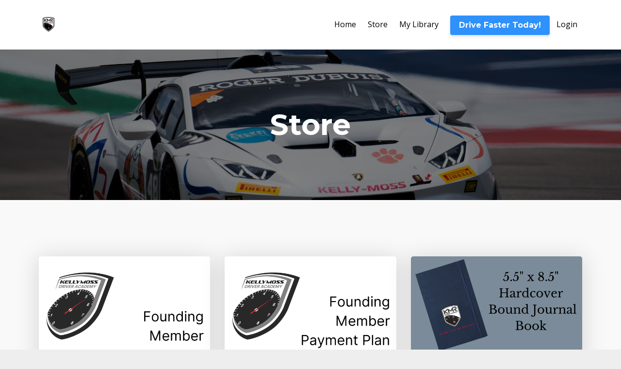

--- FILE ---
content_type: text/html; charset=utf-8
request_url: https://www.onlineracingcourses.com/
body_size: 6195
content:
<!DOCTYPE html>
<html lang="en">
  <head>

    <!-- Title and description ================================================== -->
    
              <meta name="csrf-param" content="authenticity_token">
              <meta name="csrf-token" content="EAfuFEUc/qeclqgoy3a6BIOMVBR7kXZcEQf3bpilsQxSX+tEyJOJbZwKIY+QhNycSW7CKT/flZZQXwkr/s5s1Q==">
            
    <title>
      
        Drive Fast Laps
      
    </title>
    <meta charset="utf-8" />
    <meta content="IE=edge,chrome=1" http-equiv="X-UA-Compatible">
    <meta name="viewport" content="width=device-width, initial-scale=1, maximum-scale=1, user-scalable=no">
    
      <meta name="description" content="Track time is scarce, I want to help you make the most of every minute you get out there so that you can be driving faster laps in a shorter amount of time." />
    

    <!-- Helpers ================================================== -->
    <meta property="og:type" content="website">
<meta property="og:url" content="https://www.onlineracingcourses.com">
<meta name="twitter:card" content="summary_large_image">

<meta property="og:title" content="Drive Fast Laps">
<meta name="twitter:title" content="Drive Fast Laps">


<meta property="og:description" content="Track time is scarce, I want to help you make the most of every minute you get out there so that you can be driving faster laps in a shorter amount of time.">
<meta name="twitter:description" content="Track time is scarce, I want to help you make the most of every minute you get out there so that you can be driving faster laps in a shorter amount of time.">


<meta property="og:image" content="https://kajabi-storefronts-production.kajabi-cdn.com/kajabi-storefronts-production/sites/130517/images/mHxTgnyYQSSzTjE1V0Tz_Champagne.jpg">
<meta name="twitter:image" content="https://kajabi-storefronts-production.kajabi-cdn.com/kajabi-storefronts-production/sites/130517/images/mHxTgnyYQSSzTjE1V0Tz_Champagne.jpg">


    <link href="https://kajabi-storefronts-production.kajabi-cdn.com/kajabi-storefronts-production/themes/2464108/settings_images/jDJZVtsLTSegCi6PUDqg_file.jpg?v=2" rel="shortcut icon" />
    <link rel="canonical" href="https://www.onlineracingcourses.com" />

    <!-- CSS ================================================== -->
    <link rel="stylesheet" href="https://maxcdn.bootstrapcdn.com/bootstrap/4.0.0-alpha.4/css/bootstrap.min.css" integrity="sha384-2hfp1SzUoho7/TsGGGDaFdsuuDL0LX2hnUp6VkX3CUQ2K4K+xjboZdsXyp4oUHZj" crossorigin="anonymous">
    <link rel="stylesheet" href="https://maxcdn.bootstrapcdn.com/font-awesome/4.5.0/css/font-awesome.min.css">
    
      <link href="//fonts.googleapis.com/css?family=Open+Sans:400,700,400italic,700italic|Montserrat:400,700,400italic,700italic" rel="stylesheet" type="text/css">
    
    <link rel="stylesheet" media="screen" href="https://kajabi-app-assets.kajabi-cdn.com/assets/core-0d125629e028a5a14579c81397830a1acd5cf5a9f3ec2d0de19efb9b0795fb03.css" />
    <link rel="stylesheet" media="screen" href="https://kajabi-storefronts-production.kajabi-cdn.com/kajabi-storefronts-production/themes/2464108/assets/styles.css?16346631514233348" />
    <link rel="stylesheet" media="screen" href="https://kajabi-storefronts-production.kajabi-cdn.com/kajabi-storefronts-production/themes/2464108/assets/overrides.css?16346631514233348" />

    <!-- Container Width ================================================== -->
    
    

    <!-- Optional Background Image ======================================== -->
    

    <!-- Full Bleed Or Container ================================================== -->
    

    <!-- Header hook ================================================== -->
    <script type="text/javascript">
  var Kajabi = Kajabi || {};
</script>
<script type="text/javascript">
  Kajabi.currentSiteUser = {
    "id" : "-1",
    "type" : "Guest",
    "contactId" : "",
  };
</script>
<script type="text/javascript">
  Kajabi.theme = {
    activeThemeName: "Premier Site",
    previewThemeId: null,
    editor: false
  };
</script>
<meta name="turbo-prefetch" content="false">
<!-- Global site tag (gtag.js) - Google Ads: 557755813 -->
<script async src="https://www.googletagmanager.com/gtag/js?id=AW-557755813"></script>
<script>
  window.dataLayer = window.dataLayer || [];
  function gtag(){dataLayer.push(arguments);}
  gtag('js', new Date());

  gtag('config', 'AW-557755813');
</script>

<!-- Facebook Pixel Code -->
<script>
!function(f,b,e,v,n,t,s)
{if(f.fbq)return;n=f.fbq=function(){n.callMethod?
n.callMethod.apply(n,arguments):n.queue.push(arguments)};
if(!f._fbq)f._fbq=n;n.push=n;n.loaded=!0;n.version='2.0';
n.queue=[];t=b.createElement(e);t.async=!0;
t.src=v;s=b.getElementsByTagName(e)[0];
s.parentNode.insertBefore(t,s)}(window, document,'script',
'https://connect.facebook.net/en_US/fbevents.js');
fbq('init', '3402794706472604');
fbq('track', 'PageView');
</script>
<noscript><img height="1" width="1" style="display:none"
src="https://www.facebook.com/tr?id=3402794706472604&ev=PageView&noscript=1"
/></noscript>
<!-- End Facebook Pixel Code --><script>
(function(i,s,o,g,r,a,m){i['GoogleAnalyticsObject']=r;i[r]=i[r]||function(){
(i[r].q=i[r].q||[]).push(arguments)
},i[r].l=1*new Date();a=s.createElement(o),
m=s.getElementsByTagName(o)[0];a.async=1;a.src=g;m.parentNode.insertBefore(a,m)
})(window,document,'script','//www.google-analytics.com/analytics.js','ga');
ga('create', 'UA-162417999-1', 'auto', {});
ga('send', 'pageview');
</script>
<style type="text/css">
  #editor-overlay {
    display: none;
    border-color: #2E91FC;
    position: absolute;
    background-color: rgba(46,145,252,0.05);
    border-style: dashed;
    border-width: 3px;
    border-radius: 3px;
    pointer-events: none;
    cursor: pointer;
    z-index: 10000000000;
  }
  .editor-overlay-button {
    color: white;
    background: #2E91FC;
    border-radius: 2px;
    font-size: 13px;
    margin-inline-start: -24px;
    margin-block-start: -12px;
    padding-block: 3px;
    padding-inline: 10px;
    text-transform:uppercase;
    font-weight:bold;
    letter-spacing:1.5px;

    left: 50%;
    top: 50%;
    position: absolute;
  }
</style>
<script src="https://kajabi-app-assets.kajabi-cdn.com/vite/assets/track_analytics-999259ad.js" crossorigin="anonymous" type="module"></script><link rel="modulepreload" href="https://kajabi-app-assets.kajabi-cdn.com/vite/assets/stimulus-576c66eb.js" as="script" crossorigin="anonymous">
<link rel="modulepreload" href="https://kajabi-app-assets.kajabi-cdn.com/vite/assets/track_product_analytics-9c66ca0a.js" as="script" crossorigin="anonymous">
<link rel="modulepreload" href="https://kajabi-app-assets.kajabi-cdn.com/vite/assets/stimulus-e54d982b.js" as="script" crossorigin="anonymous">
<link rel="modulepreload" href="https://kajabi-app-assets.kajabi-cdn.com/vite/assets/trackProductAnalytics-3d5f89d8.js" as="script" crossorigin="anonymous">      <script type="text/javascript">
        if (typeof (window.rudderanalytics) === "undefined") {
          !function(){"use strict";window.RudderSnippetVersion="3.0.3";var sdkBaseUrl="https://cdn.rudderlabs.com/v3"
          ;var sdkName="rsa.min.js";var asyncScript=true;window.rudderAnalyticsBuildType="legacy",window.rudderanalytics=[]
          ;var e=["setDefaultInstanceKey","load","ready","page","track","identify","alias","group","reset","setAnonymousId","startSession","endSession","consent"]
          ;for(var n=0;n<e.length;n++){var t=e[n];window.rudderanalytics[t]=function(e){return function(){
          window.rudderanalytics.push([e].concat(Array.prototype.slice.call(arguments)))}}(t)}try{
          new Function('return import("")'),window.rudderAnalyticsBuildType="modern"}catch(a){}
          if(window.rudderAnalyticsMount=function(){
          "undefined"==typeof globalThis&&(Object.defineProperty(Object.prototype,"__globalThis_magic__",{get:function get(){
          return this},configurable:true}),__globalThis_magic__.globalThis=__globalThis_magic__,
          delete Object.prototype.__globalThis_magic__);var e=document.createElement("script")
          ;e.src="".concat(sdkBaseUrl,"/").concat(window.rudderAnalyticsBuildType,"/").concat(sdkName),e.async=asyncScript,
          document.head?document.head.appendChild(e):document.body.appendChild(e)
          },"undefined"==typeof Promise||"undefined"==typeof globalThis){var d=document.createElement("script")
          ;d.src="https://polyfill-fastly.io/v3/polyfill.min.js?version=3.111.0&features=Symbol%2CPromise&callback=rudderAnalyticsMount",
          d.async=asyncScript,document.head?document.head.appendChild(d):document.body.appendChild(d)}else{
          window.rudderAnalyticsMount()}window.rudderanalytics.load("2apYBMHHHWpiGqicceKmzPebApa","https://kajabiaarnyhwq.dataplane.rudderstack.com",{})}();
        }
      </script>
      <script type="text/javascript">
        if (typeof (window.rudderanalytics) !== "undefined") {
          rudderanalytics.page({"account_id":"115903","site_id":"130517"});
        }
      </script>
      <script type="text/javascript">
        if (typeof (window.rudderanalytics) !== "undefined") {
          (function () {
            function AnalyticsClickHandler (event) {
              const targetEl = event.target.closest('a') || event.target.closest('button');
              if (targetEl) {
                rudderanalytics.track('Site Link Clicked', Object.assign(
                  {"account_id":"115903","site_id":"130517"},
                  {
                    link_text: targetEl.textContent.trim(),
                    link_href: targetEl.href,
                    tag_name: targetEl.tagName,
                  }
                ));
              }
            };
            document.addEventListener('click', AnalyticsClickHandler);
          })();
        }
      </script>
<script>
!function(f,b,e,v,n,t,s){if(f.fbq)return;n=f.fbq=function(){n.callMethod?
n.callMethod.apply(n,arguments):n.queue.push(arguments)};if(!f._fbq)f._fbq=n;
n.push=n;n.loaded=!0;n.version='2.0';n.agent='plkajabi';n.queue=[];t=b.createElement(e);t.async=!0;
t.src=v;s=b.getElementsByTagName(e)[0];s.parentNode.insertBefore(t,s)}(window,
                                                                      document,'script','https://connect.facebook.net/en_US/fbevents.js');


fbq('init', '631796928177509', {"ct":"","country":null,"em":"","fn":"","ln":"","pn":"","zp":""});
fbq('track', "PageView");</script>
<noscript><img height="1" width="1" style="display:none"
src="https://www.facebook.com/tr?id=631796928177509&ev=PageView&noscript=1"
/></noscript>
<meta name='site_locale' content='en'><style type="text/css">
  /* Font Awesome 4 */
  .fa.fa-twitter{
    font-family:sans-serif;
  }
  .fa.fa-twitter::before{
    content:"𝕏";
    font-size:1.2em;
  }

  /* Font Awesome 5 */
  .fab.fa-twitter{
    font-family:sans-serif;
  }
  .fab.fa-twitter::before{
    content:"𝕏";
    font-size:1.2em;
  }
</style>
<link rel="stylesheet" href="https://cdn.jsdelivr.net/npm/@kajabi-ui/styles@1.0.4/dist/kajabi_products/kajabi_products.css" />
<script type="module" src="https://cdn.jsdelivr.net/npm/@pine-ds/core@3.15.0/dist/pine-core/pine-core.esm.js"></script>
<script nomodule src="https://cdn.jsdelivr.net/npm/@pine-ds/core@3.15.0/dist/pine-core/index.esm.js"></script>

  </head>
  <body>
    <div class="container container--main container--default">
      <div class="content-wrap">
        <div id="section-header" data-section-id="header"><!-- Header Variables -->























<!-- KJB Settings Variables -->





<style>
  .header {
    background: #fff;
  }
  
  .header .logo--text, .header--left .header-menu a {
    line-height: 40px;
  }
  .header .logo--image {
    height: 40px;
  }
  .header .logo img {
    max-height: 40px;
  }
  .announcement {
      background: #2e91fc;
      color: #fff;
    }
  /*============================================================================
    #Header User Menu Styles
  ==============================================================================*/
  .header .user__dropdown {
    background: #fff;
    top: 70px;
  }
  .header--center .user__dropdown {
    top: 50px;
  }
  
  /*============================================================================
    #Header Responsive Styles
  ==============================================================================*/
  @media (max-width: 767px) {
    .header .logo--text {
      line-height: 40px;
    }
    .header .logo--image {
      max-height: 40px;
    }
    .header .logo img {
      max-height: 40px;
    }
    .header .header-ham {
      top: 20px;
    }
  }
</style>



  <!-- Announcement Variables -->






<!-- KJB Settings Variables -->


<style>
  .announcement {
    background: #2e91fc;
    color: #fff;
  }
  a.announcement:hover {
    color: #fff;
  }
</style>



  <div class="header header--light header--left" kjb-settings-id="sections_header_settings_background_color">
    <div class="container">
      
        <a href="/" class="logo logo--image">
          <img src="https://kajabi-storefronts-production.kajabi-cdn.com/kajabi-storefronts-production/themes/2464108/settings_images/sIDKjXpT6CgvRBc5YkzQ_file.jpg" kjb-settings-id="sections_header_settings_logo"/>
        </a>
      
      <div class="header-ham">
        <span></span>
        <span></span>
        <span></span>
      </div>
      <div kjb-settings-id="sections_header_settings_menu" class="header-menu">
        
          
            <a href="https://www.kellymoss.com/">Home</a>
          
            <a href="https://www.onlineracingcourses.com/store">Store</a>
          
            <a href="https://www.onlineracingcourses.com/library">My Library</a>
          
        
        
          












<style>
  /*============================================================================
    #Individual CTA Style
  ==============================================================================*/
  .btn--solid.btn--1597721422492 {
    background: #2e91fc !important;
    border-color: #2e91fc !important;
    color: #fff !important;
  }
  .btn--solid.btn--1597721422492:hover {
    color: #fff !important;
  }
  .btn--outline.btn--1597721422492 {
    border-color: #2e91fc !important;
    color: #2e91fc !important;
  }
  .btn--outline.btn--1597721422492:hover {
    color: #2e91fc !important;
  }
</style>
<a href="/resource_redirect/offers/RMhgyL2D" class="btn btn-cta btn-- btn--solid btn-- btn--1597721422492" data-num-seconds="" id="" kjb-settings-id="sections_header_blocks_1597721422492_settings_btn_action" target="">Drive Faster Today!</a>

        
        <!-- User Dropdown Variables -->





<!-- KJB Settings Variables -->






  <span kjb-settings-id="sections_header_settings_language_login"><a href="/login">Login</a></span>


      </div>
    </div>
  </div>


</div>
        


        <div id="section-hero_store" data-section-id="hero_store">
  <!-- Section Variables -->

















<!-- KJB Settings Variables -->




<style>
  
    .background-image--hero_store {
      background-image: url(https://kajabi-storefronts-production.kajabi-cdn.com/kajabi-storefronts-production/themes/2464108/settings_images/fxY0nOeBR4mBO10MEni3_JPrice_LST_COTA21-8954.jpg);
    }
  
  .section--hero_store {
    /*============================================================================
      #Background Color Override
    ==============================================================================*/
    background: rgba(0,0,0,.5);
  }
  
    .section--hero_store, .section--hero_store h1, .section--hero_store h2, .section--hero_store h3, .section--hero_store h4, .section--hero_store h5 , .section--hero_store h6  {
      /*============================================================================
        #Text Color Override
      ==============================================================================*/
      color: #ffffff;
    }
  
</style>


  <div class="hero-background background-image background-image--hero_store">
    <div class="section section--hero section--middle section--medium section--hero_store" kjb-settings-id="sections_hero_store_settings_overlay">
      <div class="container">
        <div class="row">
          
            <div class="col-sm-10 text-xs-center btn__spacing btn__spacing--center">
              <h1 kjb-settings-id="sections_hero_store_settings_title">Store</h1>
<div kjb-settings-id="sections_hero_store_settings_text">
  
</div>


            </div>
          
        </div>
      </div>
    </div>
  </div>


</div>
<div id="section-store_builder" data-section-id="store_builder"><!-- Section Virables -->











<!-- Kjb Section Variabels -->


<style>
  
  .section--store_builder {
    /*============================================================================
      #Background Color Override
    ==============================================================================*/
    background: #f9f9f9;
  }
  
  .section--link_list.section--dark.section--store_builder a, .section--link_list.section--light.section--store_builder a, .section--blog_posts.section--dark.section--store_builder a, .section--blog_posts.section--light.section--store_builder a, .section--feature.section--dark.section--store_builder a, .section--feature.section--light.section--store_builder a {
    
  }
</style>




  <div id="" class="section section--offers section--top section--medium section--light section--store_builder" kjb-settings-id="sections_store_builder_settings_background_color" style="text-align:left">
    <div class="container">
      <div class="row">
        
          
              




<div class="col-md-4">
  <a href="/offers/RMhgyL2D" class="card section--light" style="text-align: left;background: #fff;" kjb-settings-id="sections_store_builder_blocks_1625601692626_settings_background_color" target="_blank">
    
      <img class="card--img" src="https://kajabi-storefronts-production.kajabi-cdn.com/kajabi-storefronts-production/file-uploads/site/130517/images/d1f2765-b60-2168-b36e-5efda4f54fd_Add_a_heading_25_.png"/>
    
    <div class="card--body">
      <h5 class="card--title" style="color:;">Kellymoss Driver Academy Founding Member</h5>
      <p class="card--description" style="color:;"></p>
      <h5 class="card--price" style="color:;">$597.00 USD</h5>
    </div>
  </a>
</div>

            
        
          
              




<div class="col-md-4">
  <a href="/offers/GyEvUMqi" class="card section--light" style="text-align: left;background: #fff;" kjb-settings-id="sections_store_builder_blocks_1625601722904_settings_background_color" target="_blank">
    
      <img class="card--img" src="https://kajabi-storefronts-production.kajabi-cdn.com/kajabi-storefronts-production/file-uploads/site/130517/images/ac0faa6-ac5e-c540-fdc0-be7f7c0bd183_Add_a_heading_24_.png"/>
    
    <div class="card--body">
      <h5 class="card--title" style="color:;">Kellymoss Driver Academy Founding Member Payment Option</h5>
      <p class="card--description" style="color:;"></p>
      <h5 class="card--price" style="color:;">2 monthly payments of $327.00 USD</h5>
    </div>
  </a>
</div>

            
        
          
              




<div class="col-md-4">
  <a href="/offers/mgzd3nLz" class="card section--light" style="text-align: left;background: #fff;" kjb-settings-id="sections_store_builder_blocks_1625601760113_settings_background_color" target="_blank">
    
      <img class="card--img" src="https://kajabi-storefronts-production.kajabi-cdn.com/kajabi-storefronts-production/site/130517/images/Avurd1FWRGbZKIL5S4Hh_Add_a_heading_17.png"/>
    
    <div class="card--body">
      <h5 class="card--title" style="color:;">Hardcover 5.5" x 8.5" Bound Journal Book</h5>
      <p class="card--description" style="color:;">The perfect way to keep track of your notes at the track.&nbsp;</p>
      <h5 class="card--price" style="color:;">$18.99 USD</h5>
    </div>
  </a>
</div>

            
        
          
              




<div class="col-md-4">
  <a href="/offers/9hFouvtA" class="card section--light" style="text-align: left;background: #fff;" kjb-settings-id="sections_store_builder_blocks_1625602368356_settings_background_color" target="_blank">
    
      <img class="card--img" src="https://kajabi-storefronts-production.kajabi-cdn.com/kajabi-storefronts-production/file-uploads/site/130517/images/8c672b1-5bd-6d45-cf0c-b2352c64605_Add_a_heading_22_.png"/>
    
    <div class="card--body">
      <h5 class="card--title" style="color:;">Kellymoss Driver Academy Course Only Plan</h5>
      <p class="card--description" style="color:;">If you are only&nbsp;interested in immediate Access to Over 65 Lessons &amp; Resources&nbsp;
and&nbsp;DO NOT&nbsp;want 12 months access to:

Personalized Strategy Session
12 Monthly&nbsp;Pro Training Classes
Monthly Live Q&amp;A Session
Monthly Priming Session
Discounted Track Days
Team Shirt &amp; Academy Keychain
PRICING LOCKED FOR LIFE
</p>
      <h5 class="card--price" style="color:;">$497.00 USD</h5>
    </div>
  </a>
</div>

            
        
      </div>
    </div>
  </div>


</div>
<div id="section-sales_pages_store" data-section-id="sales_pages_store">

</div>
        <div id="section-footer" data-section-id="footer">


<style>
  .footer {
    background: #272d34;
  }
  
</style>

  <footer class="footer footer--dark footer--left" kjb-settings-id="sections_footer_settings_background_color">
    <div class="container">
      <div class="footer__text-container">
        
        
          <span kjb-settings-id="sections_footer_settings_copyright" class="footer__copyright">&copy; 2026 Kajabi</span>
        
        
        
          <div kjb-settings-id="sections_footer_settings_menu" class="footer__menu">
            
              <a class="footer__menu-item" href="https://www.onlineracingcourses.com/">Home</a>
            
              <a class="footer__menu-item" href="https://www.onlineracingcourses.com/store">Store</a>
            
              <a class="footer__menu-item" href="https://www.onlineracingcourses.com/library">My Library</a>
            
          </div>
        
      </div>
      <!-- Section Variables -->

























<!-- KJB Settings Variables -->

















<style>
  .footer .social-icons__icon,
  .footer .social-icons__icon:hover {
    color: #ffffff;
  }
  .footer .social-icons--round .social-icons__icon ,
  .footer .social-icons--square .social-icons__icon {
    background-color: #2e91fc;
  }
</style>


  <div class="social-icons social-icons--none social-icons--left">
    <div class="social-icons__row">
      
        <a class="social-icons__icon fa fa-facebook" href="https://www.facebook.com/kajabi" kjb-settings-id="sections_footer_settings_social_icon_link_facebook" target=""></a>
      
      
        <a class="social-icons__icon fa fa-twitter" href="https://www.twitter.com/kajabi" kjb-settings-id="sections_footer_settings_social_icon_link_twitter" target=""></a>
      
      
        <a class="social-icons__icon fa fa-instagram" href="https://www.instagram.com/kajabi/" kjb-settings-id="sections_footer_settings_social_icon_link_instagram" target=""></a>
      
      
      
      
      
      
      
      
      
      
      
      
      
      
    </div>
  </div>


    </div>
  </footer>


</div>
      </div>
    </div>
    
      <div id="section-pop_exit" data-section-id="pop_exit">

  



  


</div>
    
    <div id="section-pop_two_step" data-section-id="pop_two_step">






  


<style>
  #two-step {
    display: none;
    /*============================================================================
      #Background Color Override
    ==============================================================================*/
    
      /*============================================================================
        #Text Color Override
      ==============================================================================*/
      color: ;
    
  }
</style>

<div id="two-step" class="pop pop--light">
  <div class="pop__content">
    <div class="pop__inner">
      <div class="pop__body" style="background: #fff;">
        <a class="pop__close">
          Close
        </a>
        
          <img src="https://kajabi-storefronts-production.kajabi-cdn.com/kajabi-storefronts-production/themes/2464108/assets/two_step.jpg?16346631514233348" class="img-fluid" kjb-settings-id="sections_pop_two_step_settings_image"/>
        
        <div class="pop__body--inner">
          
            <div class="block--1492725498873">
              
                  




<style>
  .block--1492725498873 .progress-wrapper .progress-bar {
    width: 50%;
    background-color: #2e91fc;
  }
  .block--1492725498873 .progress-wrapper .progress {
    background-color: #f9f9f9;
  }
</style>

<div class="progress-wrapper" kjb-settings-id="sections_pop_two_step_blocks_1492725498873_settings_show_progress">
  <p class="progress-percent" kjb-settings-id="sections_pop_two_step_blocks_1492725498873_settings_progress_text">50% Complete</p>
  <div class="progress">
    <div class="progress-bar progress-bar-striped" kjb-settings-id="sections_pop_two_step_blocks_1492725498873_settings_progress_percent"></div>
  </div>
</div>

                
            </div>
          
            <div class="block--1492725503624">
              
                  <div kjb-settings-id="sections_pop_two_step_blocks_1492725503624_settings_text">
  <h3>Two Step</h3>
<p>Lorem ipsum dolor sit amet, consectetur adipiscing elit, sed do eiusmod tempor incididunt ut labore et dolore magna aliqua.</p>
</div>

              
            </div>
          
          
  


        </div>
      </div>
    </div>
  </div>
</div>

</div>

    <!-- Javascripts ================================================== -->
    <script src="https://kajabi-app-assets.kajabi-cdn.com/assets/core-138bf53a645eb18eb9315f716f4cda794ffcfe0d65f16ae1ff7b927f8b23e24f.js"></script>
    <script charset='ISO-8859-1' src='https://fast.wistia.com/assets/external/E-v1.js'></script>
    <script charset='ISO-8859-1' src='https://fast.wistia.com/labs/crop-fill/plugin.js'></script>
    <script src="https://cdnjs.cloudflare.com/ajax/libs/ouibounce/0.0.12/ouibounce.min.js"></script>
    <script src="https://cdnjs.cloudflare.com/ajax/libs/slick-carousel/1.6.0/slick.min.js"></script>
    <script src="https://kajabi-storefronts-production.kajabi-cdn.com/kajabi-storefronts-production/themes/2464108/assets/scripts.js?16346631514233348"></script>
    <script src="https://cdnjs.cloudflare.com/ajax/libs/tether/1.3.8/js/tether.min.js"></script><!-- Tether for Bootstrap -->
    <script src="https://maxcdn.bootstrapcdn.com/bootstrap/4.0.0-alpha.4/js/bootstrap.min.js" integrity="sha384-VjEeINv9OSwtWFLAtmc4JCtEJXXBub00gtSnszmspDLCtC0I4z4nqz7rEFbIZLLU" crossorigin="anonymous"></script>
    
      <script id="dsq-count-scr" src="//.disqus.com/count.js" async=""></script>
    
  </body>
</html>

--- FILE ---
content_type: text/plain
request_url: https://www.google-analytics.com/j/collect?v=1&_v=j102&a=1944451485&t=pageview&_s=1&dl=https%3A%2F%2Fwww.onlineracingcourses.com%2F&ul=en-us%40posix&dt=Drive%20Fast%20Laps&sr=1280x720&vp=1280x720&_u=IEBAAEABAAAAACAAI~&jid=104629880&gjid=565108649&cid=2032655522.1769956388&tid=UA-162417999-1&_gid=1144018995.1769956388&_r=1&_slc=1&z=1158897646
body_size: -454
content:
2,cG-27S2HBP3LR